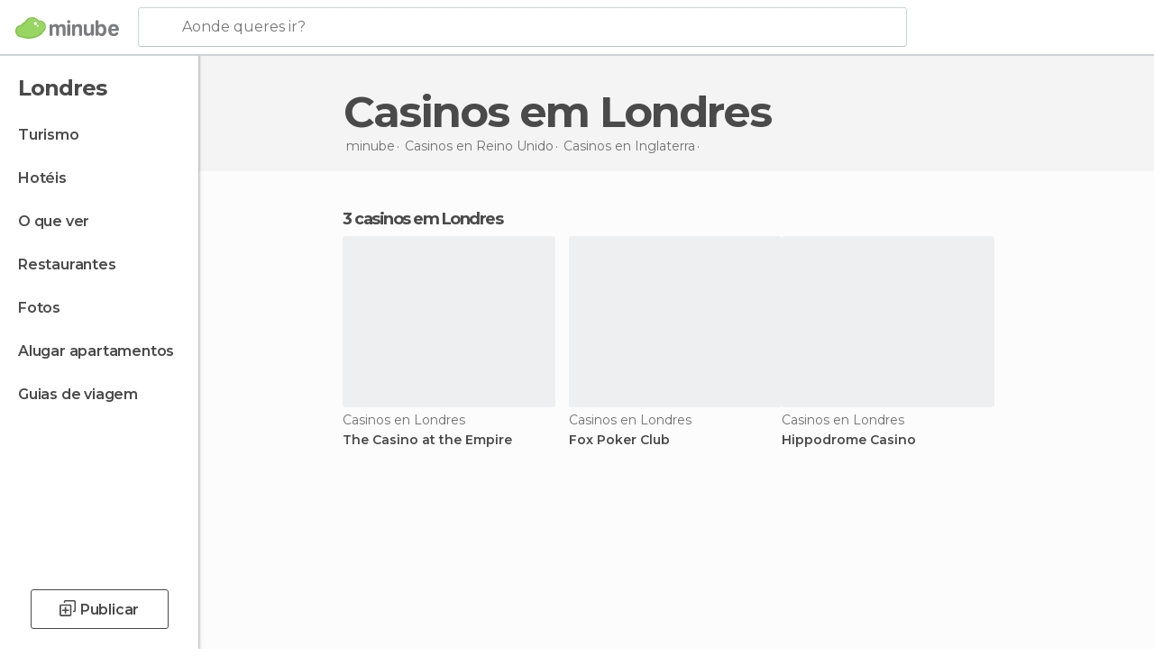

--- FILE ---
content_type: text/html; charset=UTF-8
request_url: https://www.minube.pt/tag/casinos-londres-c935
body_size: 17311
content:

 
 <!DOCTYPE html><!--[if lt IE 7]> <html class="no-js lt-ie9 lt-ie8 lt-ie7" lang="pt-PT"> <![endif]--><!--[if IE 7]> <html class="no-js lt-ie9 lt-ie8" lang="pt-PT"> <![endif]--><!--[if IE 8]> <html class="no-js lt-ie9" lang="pt-PT"> <![endif]--><!--[if gt IE 8]><!--><html class="no-js" lang="pt-PT"> <!--<![endif]--><head><meta charset="UTF-8"/><meta http-equiv="Content-Type" content="text/html; charset=UTF-8"/><meta http-equiv="X-UA-COMPATIBLE" content="IE=edge"/><meta name="viewport" content="width=device-width, minimum-scale=1.0, initial-scale=1.0"><title>Melhores Casinos em Londres</title><link rel="preconnect" crossorigin="anonymous" href="https://images.mnstatic.com"><link rel="preconnect" crossorigin="anonymous" href="https://assetscdn.mnstatic.com">
 
 <link rel="alternate" hreflang="es-ES" href="https://www.minube.com/tag/casinos-londres-c935"/><link rel="alternate" hreflang="x-default" href="https://www.minube.com/tag/casinos-londres-c935" /><link rel="alternate" hreflang="es-MX" href="https://www.minube.com.mx/tag/casinos-londres-c935"/><link rel="alternate" hreflang="es-CO" href="https://www.minube.com.co/tag/casinos-londres-c935"/><link rel="alternate" hreflang="es-AR" href="https://www.minube.com.ar/tag/casinos-londres-c935"/><link rel="alternate" hreflang="it" href="https://www.minube.it/tag/casino-londra-c935"/><link rel="alternate" hreflang="pt" href="https://www.minube.pt/tag/casinos-londres-c935"/><link rel="alternate" hreflang="pt-BR" href="https://www.minube.com.br/tag/casinos-londres-c935"/><link rel="alternate" hreflang="fr" href="https://www.monnuage.fr/categorie/casinos-londres-c935"/><link rel="alternate" hreflang="en-US" href="https://www.minube.net/tag/casinos-london-c935"/><link rel="alternate" hreflang="en-GB" href="https://www.minube.co.uk/tag/casinos-london-c935"/><link rel="alternate" hreflang="es" href="https://www.minube.com/tag/casinos-londres-c935"/><link rel="alternate" hreflang="en" href="https://www.minube.net/tag/casinos-london-c935"/><meta name="description" content="Queres descobrir Casinos incríveis em Londres ? Inspira-te com as recomendações dos viajantes sobre Casinos em Londres."/><link rel="canonical" href="https://www.minube.pt/tag/casinos-londres-c935"/><meta name="robots" content="noindex,follow"/><link rel="apple-touch-icon" sizes="180x180" href="https://contentdelivery.mnstatic.com/1/favicon/apple-touch-icon.png"><link rel="icon" type="image/png" sizes="32x32" href="https://contentdelivery.mnstatic.com/1/favicon/favicon-32x32.png"><link rel="icon" type="image/png" sizes="16x16" href="https://contentdelivery.mnstatic.com/1/favicon/favicon-16x16.png"><link rel="shortcut icon" href="https://contentdelivery.mnstatic.com/1/favicon/favicon.ico"><link rel="manifest" href="/manifest.json"/><meta name="apple-mobile-web-app-title" content="minube" /><meta name="application-name" content="minube" /><meta name="msapplication-config" content="https://contentdelivery.mnstatic.com/1/favicon/browserconfig.xml" /><meta name="theme-color" content="#007A75"/><meta property="og:title" content="Melhores Casinos em Londres"/><meta property="og:description" content="Queres descobrir Casinos incríveis em Londres ? Inspira-te com as recomendações dos viajantes sobre Casinos em Londres."/><meta property="og:image" content="https://images.mnstatic.com/b6/3f/b63f42355a98e211e489e0a578fe4b87.jpg?quality=75&format=png&fit=crop&width=980&height=880&aspect_ratio=980%3A880"/><meta property="og:site_name" content="Minube"/><meta property="og:type" content="website"/><meta name="twitter:card" content="summary"/><meta name="twitter:title" content="Melhores Casinos em Londres"/><meta name="twitter:description" content="Queres descobrir Casinos incríveis em Londres ? Inspira-te com as recomendações dos viajantes sobre Casinos em Londres."/><meta name="twitter:image:src" content="https://images.mnstatic.com/b6/3f/b63f42355a98e211e489e0a578fe4b87.jpg?quality=75&format=png&fit=crop&width=980&height=880&aspect_ratio=980%3A880"/><meta name="twitter:site" content="@minubept"/><meta name="twitter:domain" value="minube.com" /><link rel="prefetch" href="https://www.minube.com/assets/css/min/production/src/layouts/users/login.css">
<link rel='preload' as='style' href='https://fonts.minube.com/avenir.css' onload='this.rel="stylesheet"'><link rel="stylesheet" type="text/css" href="https://fonts.minube.com/avenir.css" />
<link rel='preload' as='style' href='https://fonts.googleapis.com/css?family=Montserrat:400,600,700|Open+Sans:400,600,700&subset=latin-ext,latin-ext' onload='this.rel="stylesheet"'><link rel="stylesheet" type="text/css" href="https://fonts.googleapis.com/css?family=Montserrat:400,600,700|Open+Sans:400,600,700&amp;subset=latin-ext,latin-ext" />
<link rel='preload' as='style' href='https://assetscdn.mnstatic.com/css/zzjs-bbb3597e5195d3b6881dc63ee4ae3ad2.css'><link rel="stylesheet" type="text/css" href="https://assetscdn.mnstatic.com/css/zzjs-bbb3597e5195d3b6881dc63ee4ae3ad2.css" />



 
 
 
 
 
 
 
 
 
 
 
 
 
 
 
 
 
 
 
 
 </head><body>
 

 
 
 <header>
 
<div class="actionBar">
 
<div class="main border ">
 
<div class="logo">
 
 <a class="brand icon_base icon__color_logo
"
 title="Minube"
 href="https://www.minube.pt/"
 ></a></div> 
 
<div id="mnHeaderFakeInput" class="mnHeaderFakeInput"
 onclick="Minube.services.HeaderUI.focusSearcherHeader();"><div class="mnHeaderFakeInput__box display_table"><div class="display_table_cell"><div class="mnHeaderFakeInput__text"><span>Aonde queres ir?</span></div></div></div></div><div id="mnHeaderRealInput" class="mnHeaderRealInput "
 style="display: none; opacity: 0;"><input id="mnHeaderSearcherInput" class="mnHeaderSearcherInput"
 type="text" placeholder="" autofocus/><ul id="mnHeaderSearcherResults" class="mnHeaderSearcherResults"></ul><div id="mnHeaderSearcherResultsBackground"
 class="mnHeaderSearcherResultsBackground"
 onclick="Minube.services.HeaderUI.blurSearcher();"></div><div id="mnHeaderSearcherIcon"
 class="icon sp_header_navigate icon--lensRealInput"></div><div class="close" onclick="Minube.services.HeaderUI.blurSearcher();"></div><span style="display:none;" id="gplus_button"
 data-gapiattached="true">Entrar com Google +</span></div><div class="widgets">
 
<div id="mnHeaderOptionsMenu" class="mnHeaderOptionsMenu share" onclick="Minube.services.HeaderUI.initShareTooltip()"><div id="mnHeaderShareTop"><div class="share_icon"></div></div></div>
 
 
<div class="profile_avatar basic"></div> 
 
<div class="mnNavigateSandwich only-mobile activitySearch"><div class="mnNavigateSandwich__lines"></div></div></div></div></div>
 
 
 
 </header>
 
 <div class="fullWidth
 "><div class="leftMenu">
 
 <div id="mnNavigate" class="mnNavigate "><div class="mnNavigate__sectionsAction only-mobile"><div class="mnNavigate__section access"><span class="mnNavigate__sectionLink access" id="access_mobile_user" onclick="Minube.services.ProfileUI.openModalLogin(null, true)">Entrar</span></div><div class="section_profile"><div class="mnNavigate__section" onclick="Minube.services.UserSection.goTo('/', 'my_profile')"><span class="mnNavigate__sectionLink">O meu perfil</span></div><div class="mnNavigate__section edit" onclick="Minube.services.UserSection.goTo('/editar/', 'edit')"><span class="mnNavigate__sectionLink">Edita o teu perfil</span></div><div class="mnNavigate__section" onclick="Minube.services.Registration.logout()"><span class="mnNavigate__sectionLink">Sair</span></div><div class="mnNavigate__section"><span class="mnNavigate__sectionLink line"/></div></div><div class="mnNavigate__section share"><span class="mnNavigate__sectionLink share" onclick="Minube.services.HeaderUI.handlerShare()">Partilhar</span></div><div class="mnNavigate__section"><span class="mnNavigate__sectionLink addExperience" onclick="Minube.services.HeaderUI.headerOpenPoiUpload() ">Deixa a tua opinião</span></div><div class="mnNavigate__section sep"><span class="mnNavigate__sectionLink line"/></div></div><div id="mnNavigate__sectionsBlock" class="mnNavigate__sectionsBlock">
 
 
 <div id="mnNavigate__tabs" class="navTabs mnNavigate__tabs"><ul class="mover"><li class="navItem active categories "
 data-section="categories"
 onclick="Minube.services.Sidebar.switchTab('categories')">
 Menu
 </li>
 
 <li class="navItem filters "
 data-section="filters"
 onclick="Minube.services.Sidebar.switchTab('filters')">
 Filtros
 </li>
 
 </ul></div>
 
 
 <nav role="navigation" class="mnNavigate__navigation"><ul id="mnNavigate__categoriesBlock" class="mnNavigate__categoriesBlock mnNavigate__tabContent active" data-section="categories">
 
 
 <li class="mnNavigate__location ">Londres</li>
 
 
 
<li class="mnNavigate__section all noCounter"><div class="mnNavigate__icon icon_base icon__all"></div><a class="mnNavigate__sectionLink" href="https://www.minube.pt/viagens/reino_unido/inglaterra/londres" title="Viagem a Londres: Turismo em Londres"> Turismo </a>
 
 </li>
 
  
 
 
<li class="mnNavigate__section sleep noCounter"><div class="mnNavigate__icon icon_base icon__sleep"></div><a class="mnNavigate__sectionLink" href="https://www.minube.pt/onde-dormir/reino_unido/inglaterra/londres" title="Hospedagens e onde ficar em Londres"> Hotéis </a>
 
 </li>
 
  
 
 
<li class="mnNavigate__section tosee noCounter"><div class="mnNavigate__icon icon_base icon__tosee"></div><a class="mnNavigate__sectionLink" href="https://www.minube.pt/o-que-ver/reino_unido/inglaterra/londres" title="O que visitar em Londres, o que fazer e o que ver em Londres"> O que ver </a>
 
 </li>
 
  
 
 
<li class="mnNavigate__section eat noCounter"><div class="mnNavigate__icon icon_base icon__eat"></div><a class="mnNavigate__sectionLink" href="https://www.minube.pt/restaurantes/reino_unido/inglaterra/londres" title="Restaurantes em Londres: Almoçar e jantar"> Restaurantes </a>
 
 </li>
 
  
 
 
<li class="mnNavigate__section pic_gallery noCounter"><div class="mnNavigate__icon icon_base icon__pic_gallery"></div><a class="mnNavigate__sectionLink" href="https://www.minube.pt/fotos/londres-c935" title="Fotos em Londres"> Fotos </a>
 
 </li>
 
  
 
 
<li class="mnNavigate__section guides noCounter"><div class="mnNavigate__icon icon_base icon__guides"></div><a class="mnNavigate__sectionLink" href="https://www.minube.pt/guias/reino_unido/inglaterra/londres" title="Guia de viagem de <span> _Londres_</span>"> Guias de viagem </a>
 
 </li>
 
 
 
 </ul></nav></div><div class="buttonPublish">
 
<div class="buttonMain outline normal withIcon default"
 style=""
 onclick="Minube.services.HeaderUI.headerOpenPoiUpload() "
 ><div class="display_table"><div class="display_table_cell"><span class="icon icon_base ic_post_darkgray"></span><span class="text" style="">Publicar</span></div></div></div></div></div>
 
 
 
 
 </div><div class="content withSidebar "><div class="headerPlace"><div class="container">
 
<h1 itemprop="name" >Casinos em Londres</h1>
 
<div class="breadcrumb-box" itemscope itemtype="http://schema.org/BreadcrumbList"><ul><li itemprop="itemListElement" itemscope itemtype="http://schema.org/ListItem" ><a title="minube" href="https://www.minube.pt/"><b itemprop="name">minube</b></a><meta itemprop="position" content="1" /><meta itemprop="item" content="https://www.minube.pt/" /></li>
  <li itemprop="itemListElement" itemscope itemtype="http://schema.org/ListItem" ><a title="Casinos en Reino Unido" href="https://www.minube.pt/tag/casinos-reino-unido-p77"><b itemprop="name">Casinos en <i>Reino Unido</i></b></a><meta itemprop="position" content="2" /><meta itemprop="item" content="https://www.minube.pt/tag/casinos-reino-unido-p77" /></li>
  <li itemprop="itemListElement" itemscope itemtype="http://schema.org/ListItem" ><a title="Casinos en Inglaterra" href="https://www.minube.pt/tag/casinos-inglaterra-z4577"><b itemprop="name">Casinos en <i>Inglaterra</i></b></a><meta itemprop="position" content="3" /><meta itemprop="item" content="https://www.minube.pt/tag/casinos-inglaterra-z4577" /></li><li class="last" ><span>Casinos <span>em Londres</span></span></li></ul></div>
 
 </div></div>
 
 
 

<div class="mnTabs only-mobile subcategory_content"><div class="mnTabsMove"><ul>
 
 
   <li class="mnTabs__section all noCounter "><label
 class="mnTabs__sectionLink"
 data-brick-category_group="all"
 onclick="Minube.services.Tabs.goTo('https://www.minube.pt/viagens/reino_unido/inglaterra/londres', this)" title="Turismo"
 >
 Turismo
 </label>
 
 </li>
  
 
   <li class="mnTabs__section tosee noCounter "><label
 class="mnTabs__sectionLink"
 data-brick-category_group="tosee"
 onclick="Minube.services.Tabs.goTo('https://www.minube.pt/o-que-ver/reino_unido/inglaterra/londres', this)" title="O que ver"
 >
 O que ver
 </label>
 
 </li>
  
 
   <li class="mnTabs__section sleep noCounter "><label
 class="mnTabs__sectionLink"
 data-brick-category_group="sleep"
 onclick="Minube.services.Tabs.goTo('https://www.minube.pt/onde-dormir/reino_unido/inglaterra/londres', this)" title="Hotéis"
 >
 Hotéis
 </label>
 
 </li>
  
 
   <li class="mnTabs__section eat noCounter "><label
 class="mnTabs__sectionLink"
 data-brick-category_group="eat"
 onclick="Minube.services.Tabs.goTo('https://www.minube.pt/restaurantes/reino_unido/inglaterra/londres', this)" title="Restaurantes"
 >
 Restaurantes
 </label>
 
 </li>
  
 
   <li class="mnTabs__section pic_gallery noCounter "><label
 class="mnTabs__sectionLink"
 data-brick-category_group="pic_gallery"
 onclick="Minube.services.Tabs.goTo('https://www.minube.pt/fotos/londres-c935', this)" title="Fotos"
 >
 Fotos
 </label>
 
 </li></ul></div><div class="mnTabsLine"></div></div><div class="tagsNavigation"><div
 data-brick-section="category"
 data-brick-category-id="10"
 data-brick-name="Atrações"
 class="tag"
 onclick="Minube.services.NavigateTag.goTo('https://www.minube.pt/top/atracoes-londres-c935', this)"
 >
 Atrações
 </div><div
 data-brick-section="category"
 data-brick-category-id="14"
 data-brick-name="Compras"
 class="tag"
 onclick="Minube.services.NavigateTag.goTo('https://www.minube.pt/top/compras-londres-c935', this)"
 >
 Compras
 </div><div
 data-brick-section="category"
 data-brick-category-id="15"
 data-brick-name="Vida noturna"
 class="tag"
 onclick="Minube.services.NavigateTag.goTo('https://www.minube.pt/top/vida-noturna-londres-c935', this)"
 >
 Vida noturna
 </div><div
 data-brick-section="category"
 data-brick-category-id="13"
 data-brick-name="Roteiros"
 class="tag"
 onclick="Minube.services.NavigateTag.goTo('https://www.minube.pt/top/roteiros-londres-c935', this)"
 >
 Roteiros
 </div><div
 data-brick-section="category"
 data-brick-category-id="11"
 data-brick-name="Ar livre"
 class="tag"
 onclick="Minube.services.NavigateTag.goTo('https://www.minube.pt/top/ar-livre-londres-c935', this)"
 >
 Ar livre
 </div><div
 data-brick-section="category"
 data-brick-category-id="16"
 data-brick-name="Diversão e ócio"
 class="tag"
 onclick="Minube.services.NavigateTag.goTo('https://www.minube.pt/top/diversao-e-ocio-londres-c935', this)"
 >
 Diversão e ócio
 </div><div class="separator"></div></div><div class="poiTopAds"><div class="container">
 
 <div class="header_block header_display_top topinside withoutMainRivers"
 id="header_display_top"><div class="display_top screen_minube_tags" id="display_top" data-screenauthminube="468x60_TOP,728x90_TOP,970x90_TOP"></div></div></div></div>
 
 
 
 <div class="itemsGrid " id="itemsGrid" style=""><div class="container">
 
 
 
 
 
<div class="river detail " >
 
<div class="headerRiver left headerTitle"><div class="titleList smaller"><span><div class="title "><h2 class="subtitle">3 casinos em Londres</h2></div></span></div></div>
 
<div class="riverItems">
 
 
 
 
 
 
<div class="baseCard riverCard
 poiCard
" aria-label="" data-id_poi="2159873" onclick="Minube.services.Card.goToCard('https\x3A\x2F\x2Fwww.minube.pt\x2Fsitio\x2Dpreferido\x2Fthe\x2Dcasino\x2Dat\x2Dthe\x2Dempire\x2Da2159873','poi_seo',{poi_id : '2159873' , activities : '0'}); event.stopPropagation()"
 >
 
 
 <div class="imageCard" data-src='https://images.mnstatic.com/b6/3f/b63f42355a98e211e489e0a578fe4b87.jpg' data-dynamic-source='true' data-dynamic-quality='60' data-dynamic-auto-width-height='1' data-dynamic-fit='crop' data-dynamic-custom-attrs='1' ></div>
 
 <div class="contentItem "><div class="subtitleItem">
 Casinos en Londres
 </div>
 
 <label class="titleItem"> The Casino at the Empire
</label><div class="experienceItem">
 
 </div></div></div>

 
 
 
 
 
 
<div class="baseCard riverCard
 poiCard
" aria-label="" data-id_poi="2159898" onclick="Minube.services.Card.goToCard('https\x3A\x2F\x2Fwww.minube.pt\x2Fsitio\x2Dpreferido\x2Ffox\x2Dpoker\x2Dclub\x2Da2159898','poi_seo',{poi_id : '2159898' , activities : '0'}); event.stopPropagation()"
 >
 
 
 <div class="imageCard" data-src='https://images.mnstatic.com/f1/40/f140404fd218b158ac73e805aa878271.jpg' data-dynamic-source='true' data-dynamic-quality='60' data-dynamic-auto-width-height='1' data-dynamic-fit='crop' data-dynamic-custom-attrs='1' ></div>
 
 <div class="contentItem "><div class="subtitleItem">
 Casinos en Londres
 </div>
 
 <label class="titleItem"> Fox Poker Club
</label><div class="experienceItem">
 
 </div></div></div>

 
 
 
 
 
 
<div class="baseCard riverCard
 poiCard
" aria-label="" data-id_poi="2182045" onclick="Minube.services.Card.goToCard('https\x3A\x2F\x2Fwww.minube.pt\x2Fsitio\x2Dpreferido\x2Fhippodrome\x2Dcasino\x2Da2182045','poi_seo',{poi_id : '2182045' , activities : '0'}); event.stopPropagation()"
 >
 
 
 <div class="imageCard" data-src='https://images.mnstatic.com/56/e6/56e685371915ddc8ab7a75da26da82c5.jpg' data-dynamic-source='true' data-dynamic-quality='60' data-dynamic-auto-width-height='1' data-dynamic-fit='crop' data-dynamic-custom-attrs='1' ></div>
 
 <div class="contentItem "><div class="subtitleItem">
 Casinos en Londres
 </div>
 
 <label class="titleItem"> Hippodrome Casino
</label><div class="experienceItem">
 
 </div></div></div>

 
<div class="baseCard poiCard riverCard minipreCard largeCard"><div data-color="white" class="minipre_block minipre_containerAd"><div class="minipre_container showed"
 style="height: 100%;width: 100%;"><div class="screen_minube_tags" data-screenminube="1x1"></div></div></div></div>
 
</div>
 
 </div></div></div><script type="application/ld+json">
 {"@context":"http:\/\/schema.org","@type":"ItemList","name":"Melhores Casinos em Londres","description":"Queres descobrir Casinos incr\u00edveis em Londres ? Inspira-te com as recomenda\u00e7\u00f5es dos viajantes sobre Casinos em Londres.","itemListOrder":"http:\/\/schema.org\/ItemListOrderAscending","itemListElement":[{"@type":"ListItem","name":"The Casino at the Empire","position":1,"url":"https:\/\/www.minube.pt\/sitio-preferido\/the-casino-at-the-empire-a2159873"},{"@type":"ListItem","name":"Fox Poker Club","position":2,"url":"https:\/\/www.minube.pt\/sitio-preferido\/fox-poker-club-a2159898"},{"@type":"ListItem","name":"Hippodrome Casino","position":3,"url":"https:\/\/www.minube.pt\/sitio-preferido\/hippodrome-casino-a2182045"}]}
 </script>
 

 

<form id="activitiesRelated_form" name="buttonIconText_form" method="post"
 action="/tking/go" target="_blank"><input type="hidden" name="deeplink"
 id="activitiesRelated_form_deeplink" value=""/><input type="hidden" name="integration_type"
 id="activitiesRelated_form_integration_type"
 value="activities_suggested"/><input type="hidden" name="deeplink_platform" id="activitiesRelated_form_deeplink_platform" value=""/><input type="hidden" name="provider"
 id="activitiesRelated_form_provider" value=""/><input type="hidden" name="activity_id" id="activitiesRelated_form_activity_id"
 value=""/><input type="hidden" name="tracking" id="activitiesRelated_form_tracking" value="e30="/></form> 
 
<div class="sponsored-container"></div><div class="riverContainer">
 
 
 
<div class="river arrows " data-type_form="carousel" data-carousel_id="secondaryRiver_0" data-type="external_activities" data-total_elements="20">
 
<div class="headerRiver withoutContainer left headerTitle"><div class="titleList "><span><div onclick="Minube.services.CarouselRiver.goDetail('https://www.minube.pt/a/externalact/c/935/subcategory');return false;" class="title link ">
 Atividades em Londres
 </div></span></div></div><div class="riverItems">
 
 
 
 
 
 
<div class="baseCard riverCard
 tourCard 
" aria-label="" data-id_tour="24843" onclick="Minube.services.Card.goToProvider('activitiesRelated_form',{target: '_blank', activity_id : 24843, status : 4, provider_name : 'GetYourGuide'})"
 >
 
  
 <div class="imageCard" data-src='https://imgs-activities.mnstatic.com/Activities/15/a0/15a067cf2b5f88d8ba3f642c655f0a77e34672293ad438aed9fb74914c49585f.jpg' data-dynamic-source='true' data-dynamic-quality='60' data-dynamic-auto-width-height='1' data-dynamic-fit='crop' data-dynamic-custom-attrs='1' itemprop='image' ></div>
 
 <div class="contentItem "><div class="subtitleItem"><label class="iconProvider"></label>
 GetYourGuide
 </div>
 
 <label class="titleItem"> Londres: Tour pelos estúdios da Warner Bros. com traslados
</label>
 
<div class="staticRating">
 
 <div class="starsRatingMeter"><span style="width: 94.6%"></span></div>
 
<div class="ratingSideText"><div class="ratingTextShown">(3.385)</div></div></div><div class="priceItem "><label>desde</label><div class="amount" ><small itemprop="priceCurrency"></small>119<small itemprop="priceCurrency">€</small></div></div></div></div>

 
 
 
 
 
 
<div class="baseCard riverCard
 tourCard 
" aria-label="" data-id_tour="28413" onclick="Minube.services.Card.goToProvider('activitiesRelated_form',{target: '_blank', activity_id : 28413, status : 4, provider_name : 'GetYourGuide'})"
 >
 
  
 <div class="imageCard" data-src='https://imgs-activities.mnstatic.com/Activities/15/a0/15a067cf2b5f88d8ba3f642c655f0a77e34672293ad438aed9fb74914c49585f.jpg' data-dynamic-source='true' data-dynamic-quality='60' data-dynamic-auto-width-height='1' data-dynamic-fit='crop' data-dynamic-custom-attrs='1' itemprop='image' ></div>
 
 <div class="contentItem "><div class="subtitleItem"><label class="iconProvider"></label>
 GetYourGuide
 </div>
 
 <label class="titleItem"> De Londres: Tour Harry Potter no Estúdio da Warner Bros.
</label>
 
<div class="staticRating">
 
 <div class="starsRatingMeter"><span style="width: 93.4%"></span></div>
 
<div class="ratingSideText"><div class="ratingTextShown">(3.211)</div></div></div><div class="priceItem "><label>desde</label><div class="amount" ><small itemprop="priceCurrency"></small>116,10<small itemprop="priceCurrency">€</small></div></div></div></div>

 
 
 
 
 
 
<div class="baseCard riverCard
 tourCard 
" aria-label="" data-id_tour="22546" onclick="Minube.services.Card.goToProvider('activitiesRelated_form',{target: '_blank', activity_id : 22546, status : 4, provider_name : 'GetYourGuide'})"
 >
 
  
 <div class="imageCard" data-src='https://imgs-activities.mnstatic.com/Activities/09/42/09421988ca82c88927dcb8f0ee1d7c4bff4c5cef94f1e714e8bc353b3e0b7f29.jpg' data-dynamic-source='true' data-dynamic-quality='60' data-dynamic-auto-width-height='1' data-dynamic-fit='crop' data-dynamic-custom-attrs='1' itemprop='image' ></div>
 
 <div class="contentItem "><div class="subtitleItem"><label class="iconProvider"></label>
 GetYourGuide
 </div>
 
 <label class="titleItem"> Ingresso Coca-Cola London Eye e 4D Experience
</label>
 
<div class="staticRating">
 
 <div class="starsRatingMeter"><span style="width: 89.6%"></span></div>
 
<div class="ratingSideText"><div class="ratingTextShown">(2.610)</div></div></div><div class="priceItem "><label>desde</label><div class="amount" ><small itemprop="priceCurrency"></small>26<small itemprop="priceCurrency">€</small></div></div></div></div>

 
 
 
 
 
 
<div class="baseCard riverCard
 tourCard 
" aria-label="" data-id_tour="25908" onclick="Minube.services.Card.goToProvider('activitiesRelated_form',{target: '_blank', activity_id : 25908, status : 4, provider_name : 'GetYourGuide'})"
 >
 
  
 <div class="imageCard" data-src='https://imgs-activities.mnstatic.com/Activities/8f/d1/8fd1219d7fd197c751c65826c1a64a57e31cd75d44f60925e060a00a2488515e.jpg' data-dynamic-source='true' data-dynamic-quality='60' data-dynamic-auto-width-height='1' data-dynamic-fit='crop' data-dynamic-custom-attrs='1' itemprop='image' ></div>
 
 <div class="contentItem "><div class="subtitleItem"><label class="iconProvider"></label>
 GetYourGuide
 </div>
 
 <label class="titleItem"> Londres: Ingresso para a exposição da Torre de Londres e das Joias da Coroa
</label>
 
<div class="staticRating">
 
 <div class="starsRatingMeter"><span style="width: 91.2%"></span></div>
 
<div class="ratingSideText"><div class="ratingTextShown">(1.514)</div></div></div><div class="priceItem "><label>desde</label><div class="amount" ><small itemprop="priceCurrency"></small>34,80<small itemprop="priceCurrency">€</small></div></div></div></div>

 
 
 
 
 
 
<div class="baseCard riverCard
 tourCard 
" aria-label="" data-id_tour="36001" onclick="Minube.services.Card.goToProvider('activitiesRelated_form',{target: '_blank', activity_id : 36001, status : 4, provider_name : 'GetYourGuide'})"
 >
 
  
 <div class="imageCard" data-src='https://imgs-activities.mnstatic.com/Activities/15/a0/15a067cf2b5f88d8ba3f642c655f0a77e34672293ad438aed9fb74914c49585f.jpg' data-dynamic-source='true' data-dynamic-quality='60' data-dynamic-auto-width-height='1' data-dynamic-fit='crop' data-dynamic-custom-attrs='1' itemprop='image' ></div>
 
 <div class="contentItem "><div class="subtitleItem"><label class="iconProvider"></label>
 GetYourGuide
 </div>
 
 <label class="titleItem"> De Londres: Warner Bros Ingresso e Traslado para o Estúdio
</label>
 
<div class="staticRating">
 
 <div class="starsRatingMeter"><span style="width: 91.6%"></span></div>
 
<div class="ratingSideText"><div class="ratingTextShown">(1.483)</div></div></div><div class="priceItem "><label>desde</label><div class="amount" ><small itemprop="priceCurrency"></small>120<small itemprop="priceCurrency">€</small></div></div></div></div>

 
 <div class="extraCard riverCard baseCard"><div class="content">
 
<div class="buttonMain btnSeeAll outline normal fab withIcon secondary"
 style=""
 onclick="Minube.services.CarouselRiver.goDetail('https://www.minube.pt/a/externalact/c/935/subcategory');return false; "
 ><div class="display_table"><div class="display_table_cell"><span class="icon icon_base ic_arrow_right_secondary"></span></div></div></div><div class="text"><span>Ver todos</span></div></div></div></div>
 
 
<div class="buttonMain btnSeeAll outline normal secondary"
 style=""
 onclick="Minube.services.CarouselRiver.goDetail('https://www.minube.pt/a/externalact/c/935/subcategory');return false; "
 ><div class="display_table"><div class="display_table_cell"><span class="text" style="">Ver todos</span></div></div></div></div>
 
 
 
 
 <div id="adsforsearch_content"
 class="adsforsearch_content "><div class="adsforsearchGrid" id="adsforsearchGrid" data-lng="pt"><div data-screenauthminube="300x250,300x250_MOBILE" class="adsforsearch_roba screen_minube_tags"></div><div class="addedValue"
 data-src-big="https://images.mnstatic.com/ro/ba/addedValue/PT.jpg" data-src-small="https://images.mnstatic.com/ro/ba/addedValue/PT_small.jpg"></div></div></div>
 
 
 
 
<div class="river arrows " data-type_form="carousel" data-carousel_id="secondaryRiver_1" data-type="lists_related" data-total_elements="5">
 
<div class="headerRiver withoutContainer left headerTitle"><div class="titleList smaller"><span><div class="title ">
 Inspire-se com as melhores listas da comunidade
 </div></span></div></div><div class="riverItems">
 
 
 
 
 
 
<div class="baseCard riverCard
 listCard 
" aria-label="" data-id_list="1483831" onclick="Minube.services.Card.goToCard('https\x3A\x2F\x2Fwww.minube.pt\x2Fas\x2Dminhas\x2Dviagens\x2Froteiro\x2Dpelos\x2Dmelhores\x2Dmercados\x2Dde\x2Drua\x2Dem\x2Dlondres\x2Dg1483831','',{list_id : 1483831}); event.stopPropagation()"
>
 
 
 <div class="imageCard" data-src='https://images.mnstatic.com/84/b2/84b2837efdf86925ab1df2cd0c153681.jpg' data-dynamic-source='true' data-dynamic-quality='60' data-dynamic-auto-width-height='1' data-dynamic-fit='crop' data-dynamic-custom-attrs='1' ></div>
 
 <div class="contentItemFull "><div class="display_table"><div class="display_table_cell"><a target="_blank" class="titleItem" href="https://www.minube.pt/as-minhas-viagens/roteiro-pelos-melhores-mercados-de-rua-em-londres-g1483831" onclick="event.stopPropagation();" title="Roteiro pelos melhores mercados de rua em Londres">
 Roteiro pelos melhores mercados de rua em Londres
 </a></div></div></div><div class="itemLayer"></div><div class="backgroundContent" style="background-color:#c53437"></div></div>

 
 
 
 
 
 
<div class="baseCard riverCard
 listCard 
" aria-label="" data-id_list="1483841" onclick="Minube.services.Card.goToCard('https\x3A\x2F\x2Fwww.minube.pt\x2Fas\x2Dminhas\x2Dviagens\x2Fos\x2D15\x2Dprincipais\x2Dpontos\x2Dturisticos\x2Dde\x2Dlondres\x2Dg1483841','',{list_id : 1483841}); event.stopPropagation()"
>
 
 
 <div class="imageCard" data-src='https://images.mnstatic.com/d6/00/d600631882bb6964a27fb5f271279eb6.jpg' data-dynamic-source='true' data-dynamic-quality='60' data-dynamic-auto-width-height='1' data-dynamic-fit='crop' data-dynamic-custom-attrs='1' ></div>
 
 <div class="contentItemFull "><div class="display_table"><div class="display_table_cell"><a target="_blank" class="titleItem" href="https://www.minube.pt/as-minhas-viagens/os-15-principais-pontos-turisticos-de-londres-g1483841" onclick="event.stopPropagation();" title="Os 15 principais pontos turísticos de Londres">
 Os 15 principais pontos turísticos de Londres
 </a></div></div></div><div class="itemLayer"></div><div class="backgroundContent" style="background-color:#83351c"></div></div>

 
 
 
 
 
 
<div class="baseCard riverCard
 listCard 
" aria-label="" data-id_list="1794580" onclick="Minube.services.Card.goToCard('https\x3A\x2F\x2Fwww.minube.pt\x2Fas\x2Dminhas\x2Dviagens\x2F15\x2Dlugares\x2Dsecretos\x2Dde\x2Dlondres\x2Dque\x2Dvoce\x2Dainda\x2Dnao\x2Dconhece\x2Dg1794580','',{list_id : 1794580}); event.stopPropagation()"
>
 
 
 <div class="imageCard" data-src='https://images.mnstatic.com/db/8e/db8e056c7364d5366b8755ab81d3796c.jpg' data-dynamic-source='true' data-dynamic-quality='60' data-dynamic-auto-width-height='1' data-dynamic-fit='crop' data-dynamic-custom-attrs='1' ></div>
 
 <div class="contentItemFull "><div class="display_table"><div class="display_table_cell"><a target="_blank" class="titleItem" href="https://www.minube.pt/as-minhas-viagens/15-lugares-secretos-de-londres-que-voce-ainda-nao-conhece-g1794580" onclick="event.stopPropagation();" title="15 lugares secretos de Londres que você ainda não conhece">
 15 lugares secretos de Londres que você ainda não conhece
 </a></div></div></div><div class="itemLayer"></div><div class="backgroundContent" style="background-color:#65737F"></div></div>

 
 
 
 
 
 
<div class="baseCard riverCard
 listCard 
" aria-label="" data-id_list="1157001" onclick="Minube.services.Card.goToCard('https\x3A\x2F\x2Fwww.minube.pt\x2Fas\x2Dminhas\x2Dviagens\x2Flondres\x2Dgratis\x2D23\x2Dideas\x2Dpara\x2Ddisfrutar\x2Dsin\x2Dgastar\x2Dg1157001','',{list_id : 1157001}); event.stopPropagation()"
>
 
 
 <div class="imageCard" data-src='https://images.mnstatic.com/5b/9a/5b9acd9fa68bd4d8aeb26adc1bc1901b.jpg' data-dynamic-source='true' data-dynamic-quality='60' data-dynamic-auto-width-height='1' data-dynamic-fit='crop' data-dynamic-custom-attrs='1' ></div>
 
 <div class="contentItemFull "><div class="display_table"><div class="display_table_cell"><a target="_blank" class="titleItem" href="https://www.minube.pt/as-minhas-viagens/londres-gratis-23-ideas-para-disfrutar-sin-gastar-g1157001" onclick="event.stopPropagation();" title="LONDRES GRATIS: 23 IDEAS PARA DISFRUTAR SIN GASTAR">
 LONDRES GRATIS: 23 IDEAS PARA DISFRUTAR SIN GASTAR
 </a></div></div></div><div class="itemLayer"></div><div class="backgroundContent" style="background-color:#7dd6e6"></div></div>

 
 
 
 
 
 
<div class="baseCard riverCard
 listCard 
" aria-label="" data-id_list="1347620" onclick="Minube.services.Card.goToCard('https\x3A\x2F\x2Fwww.minube.pt\x2Fas\x2Dminhas\x2Dviagens\x2F15\x2Dmuseus\x2Dincriveis\x2De\x2Dgratis\x2Dem\x2Dlondres\x2Dg1347620','',{list_id : 1347620}); event.stopPropagation()"
>
 
 
 <div class="imageCard" data-src='https://images.mnstatic.com/ee/fa/eefa9fb6143ede24cd9f5683b1bda486.jpg' data-dynamic-source='true' data-dynamic-quality='60' data-dynamic-auto-width-height='1' data-dynamic-fit='crop' data-dynamic-custom-attrs='1' ></div>
 
 <div class="contentItemFull "><div class="display_table"><div class="display_table_cell"><a target="_blank" class="titleItem" href="https://www.minube.pt/as-minhas-viagens/15-museus-incriveis-e-gratis-em-londres-g1347620" onclick="event.stopPropagation();" title="15 museus incríveis e grátis em Londres">
 15 museus incríveis e grátis em Londres
 </a></div></div></div><div class="itemLayer"></div><div class="backgroundContent" style="background-color:#8c7434"></div></div>

 
 </div>
 
 </div></div></div></div><footer>
 

 
<div class="footer_block block "><div class="menu inpage"><div class="container"><div class="container_footer_blocks">
 
<div class="exploreGrid inpage">
 
 
 <div class="exploreGridContainer inpage"><div class="container"><div class="exploreContent">
  
 <div class="modules expandMobile" id="module_subcategories_top" data-key="subcategories_top"><div class="categories expandMobile" onclick="Minube.services.Explore.expandCategories('subcategories_top');" id="category_subcategories_top"><label>Categorias mais populares</label><div class="icon_arrow expandMobile" id="icon_arrow_subcategories_top"></div></div><div class="subcategories expandMobile" id="subcategory_subcategories_top">
   <a title="Lojas em Londres" href="https://www.minube.pt/tag/lojas-londres-c935">Lojas em Londres</a>
 
   <a title="Bares em Londres" href="https://www.minube.pt/tag/bares-londres-c935">Bares em Londres</a>
 
   <a title="Monumentos Históricos em Londres" href="https://www.minube.pt/tag/monumentos-historicos-londres-c935">Monumentos Históricos em Londres</a>
 
   <a title="Museus em Londres" href="https://www.minube.pt/tag/museus-londres-c935">Museus em Londres</a>
 
   <a title="Ruas em Londres" href="https://www.minube.pt/tag/ruas-londres-c935">Ruas em Londres</a>
 
   <a title="Jardins em Londres" href="https://www.minube.pt/tag/jardins-londres-c935">Jardins em Londres</a>
 
 </div><div class="shadow expandMobile" id="shadow_subcategories_top"></div></div>
  
 <div class="modules expandMobile" id="module_subcategories_others" data-key="subcategories_others"><div class="categories expandMobile" onclick="Minube.services.Explore.expandCategories('subcategories_others');" id="category_subcategories_others"><label>Todas as categorias</label><div class="icon_arrow expandMobile" id="icon_arrow_subcategories_others"></div></div><div class="subcategories expandMobile" id="subcategory_subcategories_others">
   <a title="Aeroportos em Londres" href="https://www.minube.pt/tag/aeroportos-londres-c935">Aeroportos em Londres</a>
 
   <a title="Aldeias em Londres" href="https://www.minube.pt/tag/aldeias-londres-c935">Aldeias em Londres</a>
 
   <a title="Áreas de Lazer em Londres" href="https://www.minube.pt/tag/areas-de-lazer-londres-c935">Áreas de Lazer em Londres</a>
 
   <a title="Bairros em Londres" href="https://www.minube.pt/tag/bairros-londres-c935">Bairros em Londres</a>
 
   <a title="Bares em Londres" href="https://www.minube.pt/tag/bares-londres-c935">Bares em Londres</a>
 
   <a title="Casinos em Londres" href="https://www.minube.pt/tag/casinos-londres-c935">Casinos em Londres</a>
 
   <a title="Castelos em Londres" href="https://www.minube.pt/tag/castelos-londres-c935">Castelos em Londres</a>
 
   <a title="Catedrais em Londres" href="https://www.minube.pt/tag/catedrais-londres-c935">Catedrais em Londres</a>
 
   <a title="Cemitérios em Londres" href="https://www.minube.pt/tag/cemiterios-londres-c935">Cemitérios em Londres</a>
 
   <a title="Centros Comerciais em Londres" href="https://www.minube.pt/tag/centros-comerciais-londres-c935">Centros Comerciais em Londres</a>
 
   <a title="Cidades em Londres" href="https://www.minube.pt/tag/cidades-londres-c935">Cidades em Londres</a>
 
   <a title="Cinemas em Londres" href="https://www.minube.pt/tag/cinemas-londres-c935">Cinemas em Londres</a>
 
   <a title="Competições Desportivas em Londres" href="https://www.minube.pt/tag/competicoes-desportivas-londres-c935">Competições Desportivas em Londres</a>
 
   <a title="De interesse desportivo em Londres" href="https://www.minube.pt/tag/de-interesse-desportivo-londres-c935">De interesse desportivo em Londres</a>
 
   <a title="De interesse turístico em Londres" href="https://www.minube.pt/tag/de-interesse-turistico-londres-c935">De interesse turístico em Londres</a>
 
   <a title="Discotecas em Londres" href="https://www.minube.pt/tag/discotecas-londres-c935">Discotecas em Londres</a>
 
   <a title="Embaixadas em Londres" href="https://www.minube.pt/tag/embaixadas-londres-c935">Embaixadas em Londres</a>
 
   <a title="Espectáculos em Londres" href="https://www.minube.pt/tag/espectaculos-londres-c935">Espectáculos em Londres</a>
 
   <a title="Estações de Autocarros em Londres" href="https://www.minube.pt/tag/estacoes-de-autocarros-londres-c935">Estações de Autocarros em Londres</a>
 
   <a title="Estações de Comboio em Londres" href="https://www.minube.pt/tag/estacoes-de-comboio-londres-c935">Estações de Comboio em Londres</a>
 
   <a title="Estádios em Londres" href="https://www.minube.pt/tag/estadios-londres-c935">Estádios em Londres</a>
 
   <a title="Estátuas em Londres" href="https://www.minube.pt/tag/estatuas-londres-c935">Estátuas em Londres</a>
 
   <a title="Estradas em Londres" href="https://www.minube.pt/tag/estradas-londres-c935">Estradas em Londres</a>
 
   <a title="Exposições em Londres" href="https://www.minube.pt/tag/exposicoes-londres-c935">Exposições em Londres</a>
 
   <a title="Feiras em Londres" href="https://www.minube.pt/tag/feiras-londres-c935">Feiras em Londres</a>
 
   <a title="Festas em Londres" href="https://www.minube.pt/tag/festas-londres-c935">Festas em Londres</a>
 
   <a title="Ginásios em Londres" href="https://www.minube.pt/tag/ginasios-londres-c935">Ginásios em Londres</a>
 
   <a title="Igrejas em Londres" href="https://www.minube.pt/tag/igrejas-londres-c935">Igrejas em Londres</a>
 
   <a title="Informação Turística em Londres" href="https://www.minube.pt/tag/informacao-turistica-londres-c935">Informação Turística em Londres</a>
 
   <a title="Jardins em Londres" href="https://www.minube.pt/tag/jardins-londres-c935">Jardins em Londres</a>
 
   <a title="Lojas em Londres" href="https://www.minube.pt/tag/lojas-londres-c935">Lojas em Londres</a>
 
   <a title="Mercados em Londres" href="https://www.minube.pt/tag/mercados-londres-c935">Mercados em Londres</a>
 
   <a title="Mesquitas em Londres" href="https://www.minube.pt/tag/mesquitas-londres-c935">Mesquitas em Londres</a>
 
   <a title="Miradores em Londres" href="https://www.minube.pt/tag/miradores-londres-c935">Miradores em Londres</a>
 
   <a title="Monumentos Históricos em Londres" href="https://www.minube.pt/tag/monumentos-historicos-londres-c935">Monumentos Históricos em Londres</a>
 
   <a title="Municípios em Londres" href="https://www.minube.pt/tag/municipios-londres-c935">Municípios em Londres</a>
 
   <a title="Museus em Londres" href="https://www.minube.pt/tag/museus-londres-c935">Museus em Londres</a>
 
   <a title="Palácios em Londres" href="https://www.minube.pt/tag/palacios-londres-c935">Palácios em Londres</a>
 
   <a title="Pontes em Londres" href="https://www.minube.pt/tag/pontes-londres-c935">Pontes em Londres</a>
 
   <a title="Portos em Londres" href="https://www.minube.pt/tag/portos-londres-c935">Portos em Londres</a>
 
   <a title="Praças em Londres" href="https://www.minube.pt/tag/pracas-londres-c935">Praças em Londres</a>
 
   <a title="Rios em Londres" href="https://www.minube.pt/tag/rios-londres-c935">Rios em Londres</a>
 
   <a title="Ruas em Londres" href="https://www.minube.pt/tag/ruas-londres-c935">Ruas em Londres</a>
 
   <a title="Salas de Concertos em Londres" href="https://www.minube.pt/tag/salas-de-concertos-londres-c935">Salas de Concertos em Londres</a>
 
   <a title="Sítios insólitos em Londres" href="https://www.minube.pt/tag/sitios-insolitos-londres-c935">Sítios insólitos em Londres</a>
 
   <a title="Skate em Londres" href="https://www.minube.pt/tag/skate-londres-c935">Skate em Londres</a>
 
   <a title="Teatros em Londres" href="https://www.minube.pt/tag/teatros-londres-c935">Teatros em Londres</a>
 
   <a title="Universidades em Londres" href="https://www.minube.pt/tag/universidades-londres-c935">Universidades em Londres</a>
 
   <a title="Zonas de Compras em Londres" href="https://www.minube.pt/tag/zonas-de-compras-londres-c935">Zonas de Compras em Londres</a>
 
   <a title="Zonas para sair em Londres" href="https://www.minube.pt/tag/zonas-para-sair-londres-c935">Zonas para sair em Londres</a>
 
   <a title="Zoos em Londres" href="https://www.minube.pt/tag/zoos-londres-c935">Zoos em Londres</a>
 
 </div><div class="shadow expandMobile" id="shadow_subcategories_others"></div></div>
  
 <div class="modules expandMobile" id="module_top_pois" data-key="top_pois"><div class="categories expandMobile" onclick="Minube.services.Explore.expandCategories('top_pois');" id="category_top_pois"><label>Lugares mais populares</label><div class="icon_arrow expandMobile" id="icon_arrow_top_pois"></div></div><div class="subcategories expandMobile" id="subcategory_top_pois">
   <a title="Big Ben" href="https://www.minube.pt/sitio-preferido/big-ben-a369">Big Ben</a>
 
   <a title="London Eye" href="https://www.minube.pt/sitio-preferido/london-eye-a1243">London Eye</a>
 
   <a title="Ponte da Torre" href="https://www.minube.pt/sitio-preferido/tower-bridge-a272">Ponte da Torre</a>
 
   <a title="Camden Town Market" href="https://www.minube.pt/sitio-preferido/camden-town-a408">Camden Town Market</a>
 
   <a title="Piccadilly Circus" href="https://www.minube.pt/sitio-preferido/piccadilly-circus-a5764">Piccadilly Circus</a>
 
   <a title="Palácio de Buckingham" href="https://www.minube.pt/sitio-preferido/palacio-de-buckingham-a388">Palácio de Buckingham</a>
 
   <a title="Museu Britânico" href="https://www.minube.pt/sitio-preferido/british-museum-a353">Museu Britânico</a>
 
   <a title="Trafalgar Square" href="https://www.minube.pt/sitio-preferido/trafalgar-square-a175">Trafalgar Square</a>
 
   <a title="Hyde Park" href="https://www.minube.pt/sitio-preferido/hyde-park-a6798">Hyde Park</a>
 
   <a title="Abadia de Westminster" href="https://www.minube.pt/sitio-preferido/westminster-abbey-a397">Abadia de Westminster</a>
 
   <a title="Covent Garden" href="https://www.minube.pt/sitio-preferido/covent-garden-a478">Covent Garden</a>
 
   <a title="Catedral de São Paulo" href="https://www.minube.pt/sitio-preferido/st-pauls-cathedral-a52909">Catedral de São Paulo</a>
 
 </div><div class="shadow expandMobile" id="shadow_top_pois"></div></div>
  
 <div class="modules expandMobile" id="module_misc_info" data-key="misc_info"><div class="categories expandMobile" onclick="Minube.services.Explore.expandCategories('misc_info');" id="category_misc_info"><label>Outras informações</label><div class="icon_arrow expandMobile" id="icon_arrow_misc_info"></div></div><div class="subcategories expandMobile" id="subcategory_misc_info">
   <a title="Hotéis baratos" href="https://www.minube.pt/onde-dormir">Hotéis baratos</a>
 
   <a title="Inglaterra" href="https://www.minube.pt/o-que-ver/reino_unido">Inglaterra</a>
 
   <a title="Reino Unido" href="https://www.minube.pt/o-que-ver/reino_unido">Reino Unido</a>
 
 </div><div class="shadow expandMobile" id="shadow_misc_info"></div></div>
  
 <div class="modules expandMobile" id="module_key_extra_1" data-key="key_extra_1"><div class="categories expandMobile" onclick="Minube.services.Explore.expandCategories('key_extra_1');" id="category_key_extra_1"><label>Inspire-se com as melhores listas da comunidade</label><div class="icon_arrow expandMobile" id="icon_arrow_key_extra_1"></div></div><div class="subcategories expandMobile" id="subcategory_key_extra_1">
   <a title="Roteiro pelos melhores mercados de rua em Londres" href="https://www.minube.pt/as-minhas-viagens/roteiro-pelos-melhores-mercados-de-rua-em-londres-g1483831">Roteiro pelos melhores mercados de rua em Londres</a>
 
  <a title="Os 15 principais pontos turísticos de Londres" href="https://www.minube.pt/as-minhas-viagens/os-15-principais-pontos-turisticos-de-londres-g1483841">Os 15 principais pontos turísticos de Londres</a>
 
  <a title="15 lugares secretos de Londres que você ainda não conhece" href="https://www.minube.pt/as-minhas-viagens/15-lugares-secretos-de-londres-que-voce-ainda-nao-conhece-g1794580">15 lugares secretos de Londres que você ainda não conhece</a>
 
  <a title="LONDRES GRATIS: 23 IDEAS PARA DISFRUTAR SIN GASTAR" href="https://www.minube.pt/as-minhas-viagens/londres-gratis-23-ideas-para-disfrutar-sin-gastar-g1157001">LONDRES GRATIS: 23 IDEAS PARA DISFRUTAR SIN GASTAR</a>
 
  <a title="15 museus incríveis e grátis em Londres" href="https://www.minube.pt/as-minhas-viagens/15-museus-incriveis-e-gratis-em-londres-g1347620">15 museus incríveis e grátis em Londres</a>
 
 
 </div><div class="shadow expandMobile" id="shadow_key_extra_1"></div></div></div></div></div></div></div></div></div>
 
<div id="footer_display" class="footer_display"><div class="screen_minube_tags" data-screenauthminube="970x250_BOTTOM,728x90_BOTTOM"></div></div>
 
 <div class="menu"><div class="container"><div class="container_footer_blocks">
 
 
 
 
<div class="footer_blocks"><ul id="footer_menu_group_minube"
 class="links"><li class="display_table title"
 onclick="Minube.services.FooterUI.toggleMenuSection('minube');"><span class="display_table_cell not-mobile"><img height="33" src="https://1.images.mnstatic.com/visualdestination_transactional/logo_minube_black_footer.png " alt="Minube"></span><span class="display_table_cell only-mobile">SOBRE O MINUBE</span><div class="arrow_links_container"><div class="arrow_links"></div></div></li>
  <li class="display_table"><span class="display_table_cell"><a rel="noopener"
 title="Política de Cookies" href="https://www.minube.pt/cookies">Cookies
 </a></span></li>
  <li class="display_table"><span class="display_table_cell"><a rel="noopener"
 title="Política de privacidade" href="https://www.minube.pt/politica-privacidade">Política de privacidade
 </a></span></li>
  <li class="display_table"><span class="display_table_cell"><a rel="noopener"
 title="Términos e Condições" href="https://www.minube.pt/condicoes-uso">Términos e Condições
 </a></span></li></ul></div>
 
<div class="footer_blocks"><ul id="footer_menu_group_inspirate"
 class="links"><li class="display_table title"
 onclick="Minube.services.FooterUI.toggleMenuSection('inspirate');"><span class="display_table_cell not-mobile">INSPIRA-TE E PLANIFICA</span><span class="display_table_cell only-mobile">INSPIRA-TE E PLANIFICA</span><div class="arrow_links_container"><div class="arrow_links"></div></div></li><li class="display_table"><span class="display_table_cell"><a rel="noopener"
 title="footer@item_discovertips_title" href="footer@item_discovertips_url">footer@item_discovertips_anchor
 </a></span></li>
  <li class="display_table"><span class="display_table_cell"><a rel="noopener"
 target="_blank" title="minube Android app" href="https://play.google.com/store/apps/details?id=com.minube.app">minube Android app
 </a></span></li></ul></div>
 
<div class="footer_blocks"><ul id="footer_menu_group_tourism"
 class="links"><li class="display_table title"
 onclick="Minube.services.FooterUI.toggleMenuSection('tourism');"><span class="display_table_cell not-mobile">SETOR DO TURISMO</span><span class="display_table_cell only-mobile">SETOR DO TURISMO</span><div class="arrow_links_container"><div class="arrow_links"></div></div></li>
  <li class="display_table"><span class="display_table_cell"><a rel="noopener"
 title="Contactar com minube" href="https://www.minube.pt/contacto">Contato
 </a></span></li>
  <li class="display_table"><span class="display_table_cell"><a rel="noopener"
 title="Imprensa" href="https://www.minube.pt/area-de-imprensa">Área de imprensa
 </a></span></li></ul></div>
 
 
<div class="social"><div><div><div class="social_btn not-mobile"><div class="google_like"></div><div class="facebook_like"></div></div>
 
<div class="copyright"><div class="social_icons"><div><a title="Facebook" rel="noreferrer" href="https://www.facebook.com/minubept"
 target="_blank"
 class="facebook icon"></a></div><div><a title="Twitter" rel="noreferrer" href="https://twitter.com/minubept"
 target="_blank"
 class="twitter icon"></a></div><div><a title="Vimeo" rel="noreferrer" href="https://vimeo.com/minube"
 target="_blank"
 class="vimeo icon"></a></div><div><a title="Youtube" rel="noreferrer" href="https://www.youtube.com/minube"
 target="_blank"
 class="youtube icon"></a></div></div><div class="nextGen only-mobile"><img class="logo1 logosNextGenMobile"
 src="https://images.mnstatic.com/Tools/genericimages/c3395c0776eff7d7e78c8b5f20c9f903616e0959a1bc575855c7dd12c5d93cef.png?saturation=-100&height=35"><img class="logo2 logosNextGenMobile"
 src="https://images.mnstatic.com/Tools/genericimages/b67726ddb50357efb5c6db77d1b394deac7787e516ffe0a8eeec2e8f6fe2a3e8.png?saturation=-100&height=33"><img class="logo3 logosNextGenMobile"
 src="https://images.mnstatic.com/Tools/genericimages/1b7e20d28f40dbbf508dc7aed0362b4f16f7a472382dc6cf9948bbbf49db322a.png?saturation=-100&height=35"></div><div class="text not-mobile">
 &copy; minube 2007- <br /> a web social de viagens
 </div><div class="text only-mobile">
 © minube 2007-, o site líder de turismo social e viagens
 </div></div></div></div><div class="footer_blocks nextGen not-mobile"><ul id="footer_menu_group_logos"
 class="links"><li class="display_table"><img class="logo1"
 src="https://images.mnstatic.com/Tools/genericimages/c3395c0776eff7d7e78c8b5f20c9f903616e0959a1bc575855c7dd12c5d93cef.png?saturation=-100&height=35"></li><li class="display_table"><img class="logo2"
 src="https://images.mnstatic.com/Tools/genericimages/b67726ddb50357efb5c6db77d1b394deac7787e516ffe0a8eeec2e8f6fe2a3e8.png?saturation=-100&height=33"></li><li class="display_table"><img class="logo3"
 src="https://images.mnstatic.com/Tools/genericimages/1b7e20d28f40dbbf508dc7aed0362b4f16f7a472382dc6cf9948bbbf49db322a.png?saturation=-100&height=35"></li></div></div></div></div></div>
 
</div>
 
 <div id="notificationAlertMobile" class="notificationAlertMobile hide only-mobile"><div class="notificationItem" onclick="Minube.services.ProfileUI.openModalLogin(null, true)"><span class="advisorText"></span></div></div><div class="profileBlock"><div class="overlayLateralPanelProfile"><div class="overlayLayer"></div><div class="overlayContent"><div class="textOverlayProfile"><div class="titleOverlayProfile overlayTitle"></div><div class="subtitleOverlayProfile overlaySubtitle"></div><div class="contestImages"></div></div><div class="featureList overlayFeatureList"></div></div></div><div class="lateralPanelProfile lateralPanel_animation"><div class="overlayInsideLateralPanel default"></div><div class="closeLateralPanel" onclick="Minube.services.ProfileUI.closeLateralPanel()"><svg viewBox="0 0 12 20"><use xlink:href="#ic_next_profile"/></svg></div><div class="closeLateralPanelMobile" onclick="Minube.services.ProfileUI.closeLateralPanel()"><svg viewBox="0 0 14 14"><use xlink:href="#ic_close_panel_mobile"></use></svg></div><div class="requestedContent"></div></div><div class="confirmationContainer default display_table"><div class="confirmationOverlay"></div><div class="confirmationContent display_table_cell"><div class="contentWhiteForMobile"><div class="confirmationText"></div><div class="confirmationButtons"><div class="buttonNOK"><div class="display_table"><div class="display_table_cell text"></div></div></div><div class="buttonOK"><div class="display_table"><div class="display_table_cell text"></div></div></div></div></div></div></div></div><script type="application/javascript">
 // to disable it change data-screenajaxminube to data-screenminube in HotelSuggestionsBox_dfp
 //window.addEventListener('load',waitSMSB);
 function waitSMSB() {
 if (skel.isActive("desktop")) {
 Minube.libs.EventEmitter.subscribe(
 'SuggestionBox',
 loadSMSB,
 ['EECookiesCore', 'EECookiesAccepted'],
 {
 async: "last",
 times: "all"
 }
 )
 }
 }
 function loadSMSB(cookiesAccepted) {
 if (typeof cookiesAccepted === 'boolean' && cookiesAccepted === true) {
 if (skel.isActive("desktop")) {
 var a = function (r) {
 try{for(;r.parent&&r!==r.parent;)r=r.parent;return r}catch(r){return null}
 };
 var n=a(window);
 if (n && n.document && n.document.body) {
 var s=document.createElement("script");
 s.src="https://static.sunmedia.tv/integrations/9a4293f8-1649-4fd5-951b-15450923f208/9a4293f8-1649-4fd5-951b-15450923f208.js";
 s.async=!0;
 n.document.body.appendChild(s)
 }
 } else {
 Minube.libs.EventEmitter.publish(['EEGallery', 'EEScreen', 'EEAjaxLoad'], {'adUnit': '2x2'});
 }
 }
 }
 function sunMediaMiNube(e){
 if (e.status == "SunMediaEnd") {
 Minube.libs.EventEmitter.publish(['EEGallery', 'EEScreen', 'EEAjaxLoad'], {'adUnit': '2x2'});
 }
 }
 </script>
			<div id="HotelSuggestionsBox_dfp" style="display:none;" class="screen_minube_tags" data-screenminube="2x2">
				<div class="suggestDfpClose"></div>
				<div class="bubbleUp" id="HotelSuggestionsBox_dfp_bubbleUp"></div>
			</div>
 
 </footer>
 


 
 <script></script><script>var __minubeRegister = { 'regAsap':[], 'regOnReady':[] ,'regOnLoad': [],'regOnPostLoad': [] };
                                __minubeRegister.regAsap.push({'name':'SessionPageViews','mode':'service','callback':function(){
                                    return new SessionPageViewsClass({"session":{"cookieDomain":".minube.pt","location":{"level":"c","city_id":935,"zone_id":4577,"country_id":77},"tribes":null}});
                                }});
                                __minubeRegister.regOnLoad.push({'name':'Categories','mode':'service','callback':function(){
                                    return new CategoriesClass({"nItems":"3","needNearby":true,"latitude":"51.500153","longitude":"-0.126236","location":{"section":"subcategory","cityId":935,"level":"c","id":935,"name":"Londres"}});
                                }});
                                __minubeRegister.regOnLoad.push({'name':'HeaderUI','mode':'service','callback':function(){
                                    return new HeaderUIClass(null, null, {"destinationSearcherLimit":6,"mainDomain":"https:\/\/www.minube.pt\/","redirectLang":"pt","cookieDomain":".minube.pt","dataForAdmin":{"location":{"SectionKey":"subcategory","CategoryGroup":"tosee","Section":{"type":"subcategory","data":{"id":"37","name":"Casinos","count":null}},"Level":"c","LevelTxt":"City","ZoneIdList":null,"CityIdList":null,"Deeplink":"https:\/\/www.minube.pt\/\/reino_unido\/inglaterra\/londres","City":{"id":935,"name":"Londres","name_linking":"Londres","translated":"1","new_name":"Londres","name_es":"Londres","name_en":"London","name_fr":"Londres","name_de":"London","name_pt":"Londres","name_it":"Londra","translated_es":"0","translated_en":"0","translated_fr":"0","translated_de":"1","translated_pt":"1","translated_it":"1","new_name_es":"","new_name_en":"","new_name_fr":"","new_name_de":"London","new_name_pt":"Londres","new_name_it":"Londra","same_name_in_country":"0","url_name":null},"Zone":{"id":4577,"name":"Inglaterra","name_linking":"Inglaterra","translated":"0","new_name":"","name_es":"Inglaterra","name_en":"England","name_fr":"Angleterre","name_de":"England","name_pt":"Inglaterra","name_it":"Inghilterra","translated_es":"0","translated_en":"0","translated_fr":"0","translated_de":"0","translated_pt":"0","translated_it":"0","new_name_es":"","new_name_en":"","new_name_fr":"","new_name_de":"","new_name_pt":"","new_name_it":""},"Country":{"id":77,"name":"Reino Unido","name_linking":"Reino Unido","translated":"0","new_name":"","name_es":"Gran Breta\u00f1a","name_en":"Great Britain","name_fr":"Royaume Uni","name_de":"Vereinigtes K\u00f6nigreich","name_pt":"Reino Unido","name_it":"Regno Unito","translated_es":"0","translated_en":"0","translated_fr":"0","translated_de":"0","translated_pt":"0","translated_it":"0","new_name_es":"","new_name_en":"","new_name_fr":"","new_name_de":"","new_name_pt":"","new_name_it":"","iso2":"GB","continent_id":"2"},"SkyZone":null,"SkyCountry":null,"Geocode":{"id":null,"latitude":"51.500153","longitude":"-0.126236","distance":null},"Skyscanner":null,"Picture":{"id":"214900","hashcode":"01bf5cf64e54052cb17cff78df55a625","post_time":"2009-09-02 18:57:07","o_width":"2000","o_height":"1346","base_color":"bd6d51","tag_name":null},"Booking":{"city_id":"-2601889","city_name_en":null,"country_code":"gb","url":"https:\/\/sp.booking.com\/searchresults.html?aid=1796976&utm_source=minube&utm_medium=SPPC&utm_campaign=pt&utm_content=cm2&utm_term=ufi-M2601889&city=-2601889","urlWhite":"https:\/\/hoteles.minube.com\/searchresults.html?city=-2601889&label=minube-email&utm_campaign=pt&lang=pt","urlTking":"https:\/\/www.minube.pt\/tking\/go?no_wait=true&provider=Booking&integration_type=mobile_header&deeplink=https%3A%2F%2Fsp.booking.com%2Fsearchresults.html%3Faid%3D1796976%26utm_source%3Dminube%26utm_medium%3DSPPC%26utm_campaign%3Dpt%26utm_content%3Dcm2%26utm_term%3Dufi-M2601889%26city%3D-2601889","Trivago":null},"TagInfo":{"id":"37","name":"Casinos","count":null,"tag":"Casinos"},"LocationData":{"id":935,"level":"c","level_txt":"City"}}},"poiData":null,"isHome":null,"dictionary":{"destinationSearcherNoResults":"N\u00e3o encontramos nada.Procurar novamente?","destinationSearcherNoResultsLite":"Tenta fazer uma nova busca","destinationSearcherZone":"Zona","fake_input_placeholder":"Aonde queres ir?","real_input_placeholder":"Procura um pa\u00eds, cidade ou qualquer lugar que deseje conhecer"},"adsEnabled":true,"socialShareData":{"twitter":{"pageUrl":"https:\/\/www.minube.pt\/\/tag\/casinos-londres-c935","text":"","via":"minubept"},"facebook":{"pageUrl":"https:\/\/www.minube.pt\/\/tag\/casinos-londres-c935"},"google":{"pageUrl":"https:\/\/www.minube.pt\/\/tag\/casinos-londres-c935"}}});
                                }});
                                __minubeRegister.regOnLoad.push({'name':'MobileBar','mode':'service','callback':function(){
                                    return new MobileBarClass();
                                }});
                                __minubeRegister.regOnReady.push({'name':'Filters','mode':'service','callback':function(){
                                    return new FiltersClass({"locationUrl":null,"sectionKey":"subcategory","filtersForced":[],"dictionary":{"slider_price_format_currency":"<small><\/small>__NUM__<small>\u20ac<\/small>","mapNotAvailable":"De momento estamos a trabalhar no mapa\nEm breve estar\u00e1 pronto"}});
                                }});
                                __minubeRegister.regOnLoad.push({'name':'Sidebar','mode':'service','callback':function(){
                                    return new SidebarClass({"currentSection":"subcategory","integration":"sidebar","location":"{\"locationName\":\"em Londres\",\"locationNameEscaped\":\"londres\",\"Level\":\"c\",\"City\":{\"id\":935},\"Zone\":{\"id\":4577},\"Country\":{\"id\":77}}","socialOptions":{"url":"https:\/\/www.minube.pt\/\/tag\/casinos-londres-c935","facebookId":39062820279,"localeIso":"pt_PT"},"editTravellerProfileUri":"https:\/\/viajantes.minube.pt\/editar\/"});
                                }});
                                __minubeRegister.regOnLoad.push({'name':'Tabs','mode':'service','callback':function(){
                                    return new TabsClass();
                                }});
                                __minubeRegister.regOnLoad.push({'name':'NavigateTag','mode':'service','callback':function(){
                                    return new NavigateTagClass();
                                }});
                                __minubeRegister.regOnLoad.push({'name':'AddedValue','mode':'service','callback':function(){
                                    return new AddedValueClass();
                                }});
                                __minubeRegister.regOnLoad.push({'name':'CarouselRiver','mode':'service','callback':function(){
                                    return new CarouselRiverClass({"dictionary":[],"ajaxGetMoreAction":null,"trackingAction":null,"fullWidthBreakpoint":"1024"});
                                }});
                                __minubeRegister.regOnLoad.push({'name':'Card','mode':'service','callback':function(){
                                    return new CardClass();
                                }});
                                __minubeRegister.regOnReady.push({'name':'Tracking','mode':'service','callback':function(){
                                    return new TrackingClass({"versionName":"pt:prod","cookieDomain":".minube.pt","langDomain":"pt","currency":"EUR","isDevelopmentMode":false,"amplitudeKey":"68fcc232a01a8a3490a4b59c9b819137","datesCookieName":"lodges_search_date","google_analytics_id":"G-DH4V7MDCP1","apiUrl":"https:\/\/api.minube.com","section":"subcategory","categoryGroup":"tosee","sectionId":"37","cityId":935,"zoneId":4577,"countryId":77,"regionId":null,"regionName":null,"cityName":"Londres","zoneName":"Inglaterra","countryName":"Reino Unido","elementsCount":0,"nActivities":0,"nSuggestedActivities":20});
                                }});
                                __minubeRegister.regOnReady.push({'name':'Amadeus','mode':'service','callback':function(){
                                    return new AmadeusClass({"versionName":"pt:prod","cookieDomain":".minube.pt","langDomain":"pt","currency":"EUR","isDevelopmentMode":false,"amplitudeKey":"68fcc232a01a8a3490a4b59c9b819137","datesCookieName":"lodges_search_date","google_analytics_id":"G-DH4V7MDCP1","apiUrl":"https:\/\/api.minube.com","section":"subcategory","categoryGroup":"tosee","sectionId":"37","cityId":935,"zoneId":4577,"countryId":77,"regionId":null,"regionName":null,"cityName":"Londres","zoneName":"Inglaterra","countryName":"Reino Unido","elementsCount":0,"nActivities":0,"nSuggestedActivities":20});
                                }});
                            __minubeRegister.regOnReady.push({'name':'','mode':'','callback':function(){
                                Minube.services.Tracking.pageView([], false);
                            }});__minubeRegister.regOnLoad.push({'name':'Sponsored','mode':'service','callback':function(){
            return new SponsoredClass('935', 'c', '.sponsored-container');
        }});
                                __minubeRegister.regOnLoad.push({'name':'FooterUI','mode':'service','callback':function(){
                                    return new FooterUIClass({"countryIso":"pt","appId":"id440277010","androidAppId":"com.minube.app","facebookShareText":"https:\/\/www.facebook.com\/minubept","gplusShareText":"https:\/\/www.minube.pt\/"});
                                }});
                                __minubeRegister.regOnLoad.push({'name':'Explore','mode':'service','callback':function(){
                                    return new ExploreClass();
                                }});
    __minubeRegister.regAsap.push({'name':'Registration','mode':'service','callback':function(){
        return new RegistrationClass({"cookieDomain":".minube.pt"});
    }});
    __minubeRegister.regOnLoad.push({'name':'RegistrationUI','mode':'service','callback': function(){
        return new RegistrationUIClass({"google":{"cookie_policy":"https:\/\/minube.pt"},"facebook":{"app_id":39062820279,"locale_iso":"pt_PT"},"locationId":935,"locationLevel":"city_id","cookieDomain":".minube.pt","countryIso":"pt"});
    }});

        __minubeRegister.regOnReady.push({'name':'GDPRModal','mode':'service','callback':function(){
            return new GDPRModalClass(
                {"resources":{"css":"https:\/\/contentdelivery.mnstatic.com\/7bff472153335a2877d818d4702febdd\/css\/min\/production\/src\/partials\/gdpr\/modal.css"},"mandatoryText":"Aceita os t\u00e9rminos para continuar"}
            );
        }});
        __minubeRegister.regOnLoad.push({'name':'ProfileUI','mode':'service','callback':function(){
            return new ProfileUIClass(
                'categories',
                'index',
                {"cookieDomain":".minube.pt","section":"city","dictionary":{"titleConfirmationDeleteList":"Tens certeza de que queres eliminar essa lista?","titleConfirmationDeleteItemInTripLast":"Se exclu\u00edres este \u00faltimo lugar a lista ser\u00e1 eliminada. Tens certeza?","titleConfirmationDeleteItemInTrip":"Tens certeza que quer excluir este lugar da tua lista?","deleteListOK":"Cancelar","deleteListNOK":"Sim, quero","titleConfirmationNotLogin":"Tens certeza?","savedInList":"Guardado em _LOCATION_","confirmationNotLoginNOK":"Sair sem fazer Login","confirmationNotLoginOK":"Fazer Login","wellcomeToMinube":"Bem-vindo ao minube!","wellcomeBack":"Ol\u00e1 de novo viajante!","contestActive":"","contestUrl":"https:\/\/www.minube.pt\/concurso\/","automatedListSearcherNoResults":"N\u00e3o encontramos nada.Procurar novamente?","automatedListSearcherNoResultsLite":"Tenta fazer uma nova busca","overlayTexts":{"default":{"title":"Bem-vindo viajante!","subtitle":"Guarda os teus lugares favoritos em listas e organiza<br\/> a tua pr\u00f3xima viagem.","featureList":"<ul><li>Acesse a lista pelo seu celular sempre que precisar<\/li><li>Forme parte da comunidade de 2 milh\u00f5es de viajantes!<\/li><li>Baixe guias de viagem em PDF de qualquer cidade do mundo<\/li><li>Compartilhe recomenda\u00e7\u00f5es e fotos<\/li><li>E descubra que o mundo tem lugares incr\u00edveis<\/li><\/ul>"},"contest":{"title":"","subtitle":"","featureList":""},"login":{"title":"Come\u00e7a a viajar com o minube!","subtitle":"Entra, descobre os melhores <br\/>lugares do mundo e cria as tuas listas.","featureList":"<ul><li>Forma parte da comunidade de 2 milh\u00f5es de viajantes!<\/li><li>Poder\u00e1s guardar lugares e montar listas <\/li><li>Baixar guias em PDF de qualquer cidade<\/li><li>Partilhar lugares e postar as tuas fotos<\/li><li>Descobre que o mundo \u00e9 um lugar incr\u00edvel<\/li><\/ul>"},"save":{"title":"Yeah, uma nova lista!","subtitle":"Entra e guarda os lugares<br\/>que desejares","featureList":"<ul><li>Planificar a tua viagem ser\u00e1 super simples<\/li><li>Vais poder usar as tuas listas no telem\u00f3vel<\/li><li>Baixar para us\u00e1-las off-line sem precisar de internet! <\/li><li>Ver cada lugar no mapa, bem de pertinho<\/li><li>E descobrir mais de 230.000 listas maravilhosas<\/li><\/ul>"},"save_success":{"title":"Agora sim! Podes continuar.","subtitle":"Agora j\u00e1 podes criar as listas que queiras<br\/>e guardar os lugares que quiseres.","featureList":"<ul><li>Planificar a tua viagem ser\u00e1 super simples<\/li><li>Vais poder usar as tuas listas no telem\u00f3vel<\/li><li>Baixar para us\u00e1-las off-line sem precisar de internet! <\/li><li>Ver cada lugar no mapa, bem de pertinho<\/li><li>E descobrir mais de 230.000 listas maravilhosas<\/li><\/ul>"},"generate_pdf":{"title":"Vais gostar desta guia!","subtitle":"Entra e recebe-a tamb\u00e9m por e-mail para consultar sempre.","featureList":"<ul><li>Tem no teu telem\u00f3vel para consultar quando quiseres<\/li><li>Vais poder ver cada detalhe no mapa<\/li><li>V\u00ea as recomenda\u00e7\u00f5es e fotos de outros viajantes<\/li><li>Baixar em PDF e ter o teu pr\u00f3prio guia <\/li><li>Podes montar guias de qualquer destino<\/li><\/ul>"},"follow_user":{"title":"Entra para seguir as suas viagens e as de outros.","subtitle":"Descobre lugares incr\u00edveis e <br\/>recomenda\u00e7\u00f5es \u00fanicas.","featureList":"<ul><li>Fica por dentro de todos os lugares recomendados<\/li><li>Encontra inspira\u00e7\u00e3o com a opini\u00e3o de outros viajantes<\/li><li>Descobre lugares maravilhosos<\/li><li>Partilha as tuas recomenda\u00e7\u00f5es e ajuda outros viajantes<\/li><li>Forma parte da comunidade mais fixe de viagens!<\/li><\/ul>"},"like":{"title":"Gostaste da recomenda\u00e7\u00e3o?","subtitle":"Entra e da um like a este viajante<br\/>. Ele vai gostar.","featureList":"<ul><li>Forma parte da comunidade mais fixe de viagens<\/li><li>Guarda os teus lugares preferidos e monta listas<\/li><li>Baixa guias de viagem em PDF de qualquer destino<\/li><li>Partilha lugares que valem a pena conhecer<\/li><li>Descobre que o mundo tem lugares incr\u00edveis<\/li><\/ul>"},"add_picture_comment":{"title":"Entra para comentar a foto.","subtitle":"Esta sim merece um elogio!<br\/>Quem n\u00e3o gosta de receber um?","featureList":"<ul><li>Os viajantes te agradecem <\/li><li>Podes guardar lugares e montar listas<\/li><li>Baixar guias de viagem em PDF de qualquer cidade<\/li><li>Partilhar as tuas fotos e recomenda\u00e7\u00f5es<\/li><li>E descobrir que o mundo est\u00e1 cheio de lugares incr\u00edveis<\/li><\/ul>"},"create_poi":{"title":"Este sim \u00e9 um super lugar!","subtitle":"Entra e ajuda a milhares de viajantes deixando a tua recomenda\u00e7\u00e3o","featureList":"<ul><li>Vais poder criar o teu di\u00e1rio de viagem <\/li><li>Partilhar recomenda\u00e7\u00f5es dos lugares que quiseres<\/li><li>Pessoas que viajam e partilham s\u00e3o mais felizes <\/li><li>Vais ajudar outros viajantes a se inspirar <\/li><li>Vais formar parte da melhor comunidade de viagens<li><\/ul>"},"add_exp":{"title":"Este sim \u00e9 um super lugar!","subtitle":"Entra e ajuda a milhares de viajantes deixando a tua recomenda\u00e7\u00e3o","featureList":"<ul><li>Vais poder criar o teu di\u00e1rio de viagem <\/li><li>Partilhar recomenda\u00e7\u00f5es dos lugares que quiseres<\/li><li>Pessoas que viajam e partilham s\u00e3o mais felizes <\/li><li>Vais ajudar outros viajantes a se inspirar <\/li><li>Vais formar parte da melhor comunidade de viagens<li><\/ul>"},"save_list":{"title":"Entra para poder guard\u00e1-las.","subtitle":"Ser\u00e1 toda tua ou <br\/>(partilha com quem quiseres)","featureList":"<ul><li>Vais ter o mundo inteiro dentro do teu telem\u00f3vel<\/li><li>Ver a localiza\u00e7\u00e3o de cada lugar dentro do mapa<\/li><li>Ter as recomenda\u00e7\u00f5es e fotos de outros viajantes<\/li><li>Baixar conte\u00fado para consultar de maneira off-line<\/li><li>Descobrir que o mundo est\u00e1 cheio de lugares incr\u00edveis<\/li><\/ul>"},"save_list_success":{"title":"Excelente! Esta lista tamb\u00e9m j\u00e1 \u00e9 tua.","subtitle":"Lembra que tu tamb\u00e9m podes<br\/>\ncriar as tuas pr\u00f3prias listas.","featureList":"<ul><li>Acessa a lista pelo teu telem\u00f3vel sempre que precisar<\/li><li>Formar\u00e1s parte da comunidade de 2 milh\u00f5es de viajantes!<\/li><li>Baixa guias de viagem em PDF de qualquer cidade do mundo<\/li><li>Partilha recomenda\u00e7\u00f5es e fotos de lugares<\/li><li>E descobre que o mundo tem lugares incr\u00edveis<\/li><\/ul>"},"save_rating_poi":{"title":"Deseja avaliar este lugar?","subtitle":"Entra para poder votar\n<br\/>com as estrelinhas merecidas","featureList":"<ul><li> Avalia todos os lugares que j\u00e1 visitaste<\/li><li>Forma parte da comunidade mais fixe de viagens<\/li><li>Guarda os teus lugares preferidos e monta listas<\/li><li>Partilha lugares que valem a pena conhecer<\/li><li>Descobre que o mundo tem lugares incr\u00edveis<\/li><\/ul>"}}}}
            );
        }});
    
        __minubeRegister.regOnLoad.push({'name':'Login','mode':'service','callback':function(){
            return new LoginClass(
                {"resources":{"cssLoginUrl":"https:\/\/contentdelivery.mnstatic.com\/4d4de1ec4309e44e23ad80a2cb5610c5\/css\/min\/production\/src\/layouts\/users\/login.css","jsValidatorUrl":{"jqueryValidator":["https:\/\/contentdelivery.mnstatic.com\/d1ab3f0e733722529185d4d6ddf5260c\/js\/classes\/..\/responsive\/jquery-validator-2.3.26.min.js","https:\/\/contentdelivery.mnstatic.com\/c883c33b6e8db9453a89a9e4fa8bd5b6\/js\/classes\/..\/responsive\/jquery-validator-security-2.3.26.min.js"],"jsValidator":"https:\/\/contentdelivery.mnstatic.com\/12c1a1dd82d6427aff198c673dbc809b\/js\/classes\/shared\/validator.js"},"dictionary":{"badPassword":"Muito fraca","weekPassword":"Fraca","goodPassword":"Boa","strongPassword":"Forte","badUrl":"O endere\u00e7o \u00e9 incorrecto. Por favor, tente adicionando http:\/\/","badStrength":"A palavra-chave n\u00e3o \u00e9 muito segura","badAlphaNumeric":"Este campo permite apenas letras e n\u00fameros","lengthTooLongStart":"M\u00e1ximo de","lengthTooShortStart":"M\u00ednimo de","lengthBadEnd":"caracteres","badEmail":"E-mail inv\u00e1lido","badCustomVal":"Este campo \u00e9 incorreto","requiredFields":"Faltam campos obrigat\u00f3rios por preencher","requiredField":"Campo obrigat\u00f3rio","errorTitle":"Completa corretamente todos os campos","notConfirmedNew":"A palavra-chave n\u00e3o coincide"},"url":"https:\/\/viajantesnova.minube.pt\/"}}
            );
        }});
        __minubeRegister.regOnLoad.push({'name':'Modal','mode':'service','callback':function(){
            return new ModalClass();
        }});
        __minubeRegister.regOnLoad.push({'name':'Tooltip','mode':'service','callback':function(){
            return new TooltipClass(
                {"resources":{"cssTooltipUrl":"https:\/\/contentdelivery.mnstatic.com\/15fe4fad794eb3fe71827a6bbcf85524\/css\/min\/production\/src\/shared\/tooltip.css"}}
            );
        }});
        __minubeRegister.regOnLoad.push({'name':'TooltipSave','mode':'service','callback':function(){
            return new TooltipSaveClass();
        }});
    
                                __minubeRegister.regOnPostLoad.push({'name':'Screen','mode':'service','callback':function(){
                                    return new ScreenClass({"targetingTags":{"web_version":"pt","web_domain":"https:\/\/www.minube.pt\/","iberia_price":"170","iberia_currency":"EUR","iberia_url":"https:\/\/www.iberia.com\/es\/vuelos-baratos\/Londres","iberia_destination":"Londres","country_id":"77","country_name":"Reino Unido","book_city":"-2601889","has_book":"true","zone_id":"4577","zone_name":"Inglaterra","city_name":"Londres","city_id":"935","page_level":"City","category":"subcategory","int_city_id":"int_city_id","int_zone_id":"int_zone_id","int_country_id":"int_country_id","int_tribe":"int_tribe","int_section":"subcategory","int_session_pv":"int_session_pv","open_suggestion_box":"open_suggestion_box","dated":"_dated","custom_list_id":"0"},"lang":"pt","country":"pt","cookieDomain":".minube.pt","adsEnabled":1});
                                }});</script><script>__cookiesCore = {"domain":".minube.pt","defaultCookies":{"functionality":{"id":1,"accepted":true},"preferences":{"id":2,"accepted":true},"analytics":{"id":3,"accepted":true},"marketing":{"id":4,"accepted":true}}};</script><script type="text/javascript">var script = document.createElement('script');script.src = 'https://assetscdn.mnstatic.com/js/zzjs-c04c678985eabe391286c8ec0b522caf.js';document.body.appendChild(script);</script>
 <noscript><iframe src="//www.googletagmanager.com/ns.html?id=GTM-TZJPZS"
 height="0" width="0" style="display:none;visibility:hidden"></iframe></noscript><script>(function(w,d,s,l,i){w[l]=w[l]||[];w[l].push({'gtm.start':
 new Date().getTime(),event:'gtm.js'});var f=d.getElementsByTagName(s)[0],
 j=d.createElement(s),dl=l!='dataLayer'?'&l='+l:'';j.async=true;j.src=
 '//www.googletagmanager.com/gtm.js?id='+i+dl;f.parentNode.insertBefore(j,f);
 })(window,document,'script','dataLayer','GTM-TZJPZS');</script></body><!-- Google Analytics --><!-- End Google Analytics --><!-- Global site tag (gtag.js) - Google Ads: 1011014153 AW-1011014153 --><script async src="https://www.googletagmanager.com/gtag/js?id=G-DH4V7MDCP1"></script><script>
 window.dataLayer = window.dataLayer || [];
 function gtag() {dataLayer.push(arguments);}
 gtag('js', new Date());
 gtag('config', 'G-DH4V7MDCP1', { 'transport_type':'xhr' });
</script><!-- END Global site tag (gtag.js) - Google Ads: 1011014153 --><script type='text/javascript'>
 var gptadslots=[];
 var googletag = googletag || {};
 googletag.cmd = googletag.cmd || [];
 (function(){ var gads = document.createElement('script');
 gads.async = true; gads.type = 'text/javascript';
 var useSSL = 'https:' == document.location.protocol;
 gads.src = (useSSL ? 'https:' : 'http:') + '//www.googletagservices.com/tag/js/gpt.js';
 var node = document.getElementsByTagName('script')[0];
 node.parentNode.insertBefore(gads, node);
 })();
</script></html>



--- FILE ---
content_type: application/javascript; charset=utf-8
request_url: https://fundingchoicesmessages.google.com/f/AGSKWxWLd-PcWWdoI9IAWfQqJ9jG8MALaUSnszUILZ7mc2TkJ7NOJe6-04vj18e2i02HHUGgeRJG9g-5VFQY-NqAGrez05RtsrDPTSXgwXZOpuw_9K5QALu-x0Ho9nKrTbuvKIQ6_UY0TIOe0s7DINKQq_S_v8tB7vcDkBzoWerRvhGZCjcVYTg2pqTGwMXo/_/yads_/iabadvertisingplugin.swf/ad_600x160__140x600..eu/ads/
body_size: -1294
content:
window['fa361b80-8024-4d5a-84b6-82168559ca23'] = true;